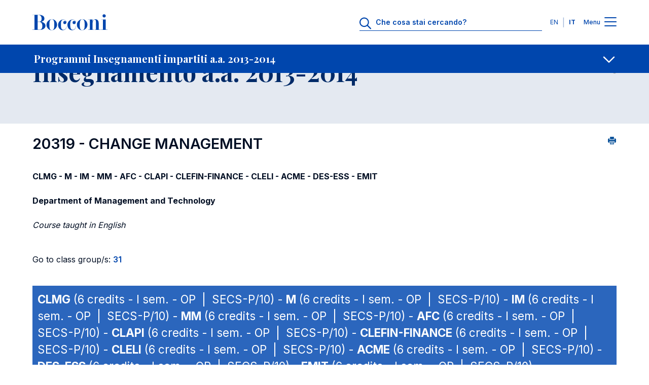

--- FILE ---
content_type: text/css
request_url: https://didattica.unibocconi.it/grafica/sito_breadcrumb.css
body_size: 1708
content:
@keyframes spinner-animation {
  0% {
    transform: rotate(0)
  }
  100% {
    transform: rotate(360deg)
  }
}
.bds-breadcrumbs {
  position: absolute;
  top: 0;
  left: 0;
  z-index: 1;
  width: 100%
}
.bds-breadcrumbs .btn-contact-header {
  display: inline-flex;
  align-items: center;
  color: #001c45
}
.bds-breadcrumbs .btn-contact-header svg {
  margin-left: .25rem;
  fill: #a5a5a5
}
.breadcrumb {
  padding: 0;
  margin: 0;
  background: 0 0
}
@media (max-width:1023.98px) {
  .breadcrumb {
    display: none
  }
}
.breadcrumb .breadcrumb-item {
  display: inline-block;
  list-style: none
}
.breadcrumb .breadcrumb-item:not(:last-child)::after {
  margin: 0 .125rem;
  content: "/"
}
.breadcrumb .breadcrumb-item:last-child {
  font-weight: 700
}
.breadcrumb .breadcrumb-item,
.breadcrumb .breadcrumb-item a {
  font-size: .75rem;
  font-weight: 400;
  line-height: 1rem;
  color: #001c45
}
.breadcrumb .breadcrumb-item a:hover {
  color: #002a68
}
.bds-breadcrumbs--col {
  display: flex;
  align-items: center;
  justify-content: space-between;
  padding: .75rem 0;
  border-bottom: 1px solid #abc6ef
}
.bds-breadcrumbs--white .bds-breadcrumbs--col,
.bds-breadcrumbs.page-lead-with-media .bds-breadcrumbs--col {
  border-bottom: 1px solid #fff
}
.bds-breadcrumbs--white .breadcrumb-item,
.bds-breadcrumbs--white .breadcrumb-item a,
.bds-breadcrumbs--white .btn-contact-header,
.bds-breadcrumbs.page-lead-with-media .breadcrumb-item,
.bds-breadcrumbs.page-lead-with-media .breadcrumb-item a,
.bds-breadcrumbs.page-lead-with-media .btn-contact-header {
  color: #fff
}
.bds-breadcrumbs--white .btn-contact-header svg,
.bds-breadcrumbs.page-lead-with-media .btn-contact-header svg {
  fill: #fff
}
